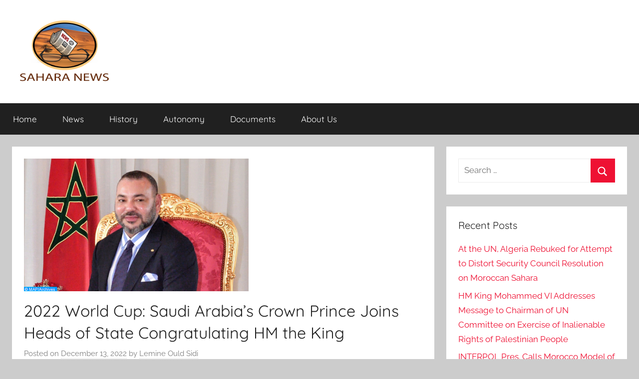

--- FILE ---
content_type: text/html; charset=UTF-8
request_url: https://sahara-news.org/?pipes=cron&task=callaio
body_size: 18
content:
﻿The Cronjob is not active.{ogb-res:1}
<hr />1764201510: 2025-11-26 23:58:30